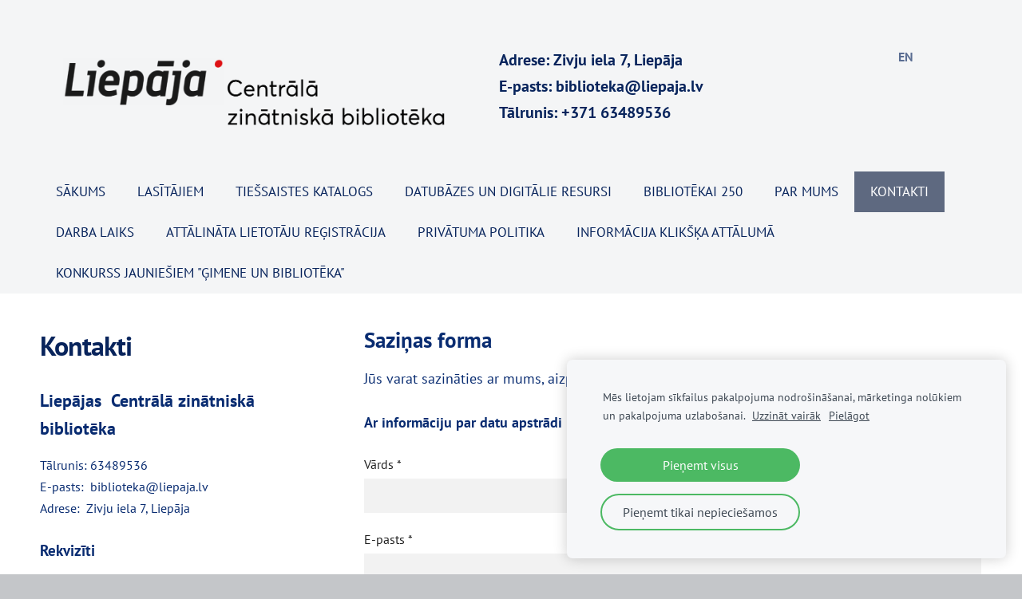

--- FILE ---
content_type: text/html; charset=UTF-8
request_url: http://www.liepajasczb.lv/kontakti/
body_size: 11222
content:
<!doctype html>

<html lang="lv">

    <head>

        <title>Liepājas pilsētas Centrālā zinātniskā bibliotēka - Kontakti</title>


    <link rel="canonical" href="http://www.liepajasczb.lv/kontakti/">




        <meta charset="utf-8" />
        <meta name="viewport" content="width=device-width,initial-scale=1.0,maximum-scale=1.0" />

        <link href='https://dss4hwpyv4qfp.cloudfront.net/designs/_shared/fonts/?family=Lora:400,700,400italic,700italic&subset=latin,latin-ext,cyrillic' rel='stylesheet' type='text/css'>
        <link rel="stylesheet" href="https://dss4hwpyv4qfp.cloudfront.net/designs/_shared/css/layout-shared.css?v=2.574" type="text/css" />
        <link rel="stylesheet" href="https://dss4hwpyv4qfp.cloudfront.net/designs/_shared/css/legacy-v1.css?v=2.574" type="text/css" />
        <link rel="stylesheet" href="https://dss4hwpyv4qfp.cloudfront.net/designs/fusion/css/layout.css?v=2.574" type="text/css" />
        <link rel="stylesheet" href="https://dss4hwpyv4qfp.cloudfront.net/designs/fusion/css/editable.css?v=2.574" type="text/css" />

        <link href="/favicon.png?1" rel="shortcut icon">
<link href="/favicon.png?1" rel="apple-touch-icon">        
            <link rel="stylesheet" href="https://dss4hwpyv4qfp.cloudfront.net/libs/js/fancybox3/jquery.fancybox.min.css?v=2.574" type="text/css" />
                <script src="https://dss4hwpyv4qfp.cloudfront.net/libs/js/jquery/2.2.4/jquery.min.js" ></script>
            <script src="https://dss4hwpyv4qfp.cloudfront.net/libs/js/fancybox3/jquery.fancybox.min.js?v=2.574" defer></script>
            <script src="https://dss4hwpyv4qfp.cloudfront.net/libs/js/bannerplay/jquery.bannerplay.js?v=2.574" defer></script>
            <script src="https://dss4hwpyv4qfp.cloudfront.net/libs/js/responsivevideos/jquery.responsivevideos.js?v=2.574" defer></script>
            <script src="https://dss4hwpyv4qfp.cloudfront.net/designs/_shared/js/bookings.js?v=2.574" defer></script>
            <script src="https://dss4hwpyv4qfp.cloudfront.net/designs/_shared/js/designfx.js?v=2.574" defer></script>
            <script src="https://dss4hwpyv4qfp.cloudfront.net/libs/js/mozlive.js?v=2.574" ></script>
                <link rel="alternate" href="http://www.liepajasczb.lv/jaktualitates/rss/" type="application/rss+xml" title="Liepājas pilsētas Centrālā zinātniskā bibliotēka - Aktualitātes" />
            <link rel="alternate" href="http://www.liepajasczb.lv/par-mums/bibliotekariem/vadlinijas-metodiskie-materiali/rss/" type="application/rss+xml" title="Liepājas pilsētas Centrālā zinātniskā bibliotēka - Noderīgi resursi" />
            <link rel="alternate" href="http://www.liepajasczb.lv/par-mums/bibliotekariem/aktualitates-bibliotekariem/rss/" type="application/rss+xml" title="Liepājas pilsētas Centrālā zinātniskā bibliotēka - Aktualitātes bibliotekāriem" />
            <link rel="alternate" href="http://www.liepajasczb.lv/interreg/blog/rss/" type="application/rss+xml" title="Liepājas pilsētas Centrālā zinātniskā bibliotēka - Aktualitātes" />
        <script>var FRONTEND_CDN = 'https://dss4hwpyv4qfp.cloudfront.net';</script>


    
    
    <!-- Cookie bar -->
    <script src="https://dss4hwpyv4qfp.cloudfront.net/libs/js/cookiebar/cookiebar.js?v=2.574"></script>
    <script>
        $(document).ready(function() {
            try {
                cookieBar({
                theme: "light",
                bannerPolicyLink: "https://site-1924468.mozfiles.com/files/1924468/SIKFAILU_POLITIKA.pdf",
                language: "lv",
                texts: []
            });
            } catch (e) {}
        });
    </script>
        

    <script src="https://dss4hwpyv4qfp.cloudfront.net/m/localize/menu/lv/?v=2.574" defer></script>
<script src="https://dss4hwpyv4qfp.cloudfront.net/m/localize/cart/lv/?v=2.574" defer></script>
<script src="https://dss4hwpyv4qfp.cloudfront.net/libs/js/component/cart.js?v=2.574" defer></script>
<script src="https://dss4hwpyv4qfp.cloudfront.net/libs/js/component/filter.js?v=2.574" defer></script>

            <script>
                var mozPageMozApi = {"language":"lv","page":"kontakti"}
            </script>
            

            <script>
                var mozCatalogUser = {
                    isLoggedIn: 0
                }
            </script>
            


<script>
    function isSmallTouchDevice() {
        return (('ontouchstart' in window) && (window.matchMedia("(max-width: 750px), (max-height: 500px)").matches));
    }
    if (isSmallTouchDevice()) {
        document.documentElement.classList.add('mobile-header');
    }
</script>



                <link href="https://dss4hwpyv4qfp.cloudfront.net/designs/_shared/fonts/?family=PT+Sans:400,italic,700,700italic&v=2.574" rel="stylesheet" />
        <style class="customizer">
                                                                            #top, #submenu li:hover > a, #submenu li.selected > a, #menu ul ul li a:hover, #submenu li a.selected, #submenu li a:hover { background-color :  #f4f5f6  }
                                                                                                                            #toptext .mz_wysiwyg *, #languages li > a { color :  #08245c  }
                                                                                                                            #title .mz_wysiwyg { color :  #5e6980  }
                                                                                                                            #menu > ul > li > a, #submenu li.selected > a, #submenu li a:hover, #menu ul ul li a:hover, #submenu li a.selected, #submenu li a:hover { color :  #08245c  }
                                                                                                                            #menu ul ul li a, #submenu a { color :  #c9cdd6  }
                                                                                                                            #languages li.selected > a, #languages li > a:hover { color :  #08245c  }
                                                                                                                            #menu > ul > li > a:hover, #menu > ul > li.selected > a, #menu ul ul, #submenubox { background-color :  #5e6980  }
                                                                                                                            a, .mz_editable a { color :  #08245c  }
                                                                                                                            a:hover, .mz_editable a:hover { color :  #08245c  }
                                                                                                                            .moze-button, .moze-button-large, .mz_editable .moze-button:not(.btn-alt), .mz_editable .moze-button-large, .mz_editable .moze-button:not(.btn-alt) *, .mz_editable .moze-button-large:not(.btn-alt) *, .moze-form .moze-formbutton { color :  #5e6980  }
                                                                            .moze-button.btn-alt, :not(.bigbar-overlay-buttons) > .moze-button-large.btn-alt, .bigbar-overlay-buttons .moze-button-large:not([class*=btn-]) { background-color :  #5e6980  }
                                                                            .moze-button-large.btn-alt-light { border-color :  #5e6980  }
                                                                                                                            .moze-button:hover, .moze-button-large:hover, .mz_editable .moze-button:hover, .mz_editable .moze-button-large:hover, .mz_editable .moze-button:not(.btn-alt):hover *, .mz_editable .moze-button-large:not(.btn-alt):hover *, .moze-form .moze-formbutton:hover { color :  #5e6980  }
                                                                            .moze-button.btn-alt:hover, :not(.bigbar-overlay-buttons) > .moze-button-large.btn-alt:hover, .bigbar-overlay-buttons .moze-button-large:hover:not([class*=btn-]) { background-color :  #5e6980  }
                                                                            .moze-button-large.btn-alt-light:hover { border-color :  #5e6980  }
                                                                                                                            .bigbar-h1, .bigbar-h2 { background-color :  rgba(244, 245, 246, 0)  }
                                                                                                                            .bigbar-h1 .mz_wysiwyg, .bigbar-h2 .mz_wysiwyg { color :  #08245c  }
                                                                                                                            .mz_editable h1, .mz_editable h1.moze-megatitle, .mz_editable h1 a { color :  #08245c  }
                                                                                                                            .mz_editable h2, .sidebox h2 { color :  #08245c  }
                                                                                                                            .mz_editable h3 { color :  #08245c  }
                                                                                                                            .section-bg-1 { background-color :  #f2e7e7  }
                                                                                                                            .section-bg-2 { background-color :  #c4c6c9  }
                                                                                                                            .section-bg-3 { background-color :  #bac1cf  }
                                                                                                                            body { background-color :  #c4c6c9  }
                                                                                                                            #bottom .mz_wysiwyg { color :  #08245c  }
                                                                                                                            #bottom a, #bottom a:hover { color :  #08245c  }
                                                                            #bottom .mz_social a { fill :  #08245c  }
                                                                                                                                                                                                                                                                                                                                                                                                                                                                        
        @media (forced-colors: active) {
            :root { --color-header :  Canvas  }
            :root { --color-title :  CanvasText  }
            :root { --color-menu-text :  LinkText  }
            :root { --color-menu-text-selected :  CanvasText  }
            :root { --color-menu-accent :  CanvasText  }
            :root { --color-submenu :  Canvas  }
            :root { --color-submenu-text :  LinkText  }
            :root { --color-submenu-text-selected :  CanvasText  }
            :root { --color-submenu-accent :  CanvasText  }
            :root { --color-link :  LinkText  }
            :root { --color-button :  ButtonFace  }
            :root { --color-button-text :  ButtonText  }
            :root { --color-button-hover :  ButtonFace  }
            :root { --color-button-text-hover :  ButtonText  }
            :root { --color-sidemenu-text :  LinkText  }
            :root { --color-sidemenu-text-hover :  CanvasText  }
            :root { --color-h1 :  CanvasText  }
            :root { --color-h2 :  CanvasText  }
            :root { --color-h3 :  CanvasText  }
            :root { --color-text :  CanvasText  }
            :root { --color-text-strong :  CanvasText  }
            :root { --color-price :  CanvasText  }
            :root { --color-text-highlight :  Canvas  }
            :root { --color-text-border :  CanvasText  }
            :root { --color-background :  Canvas  }
            :root { --color-section-bg-1 :  Canvas  }
            :root { --color-section-bg-2 :  Canvas  }
            :root { --color-section-bg-3 :  Canvas  }
            :root { --color-footer :  Canvas  }
            :root { --color-footer-text :  CanvasText  }
            :root { --color-footer-link :  LinkText  }
            :root { --color-footer-link-hover :  CanvasText  }
            :root { --color-text-1 :  CanvasText  }
            :root { --color-text-1-highlight :  Canvas  }
            :root { --color-text-1-button :  ButtonFace  }
            :root { --color-text-1-button-text :  ButtonText  }
        }

    </style>
    <style class="customizer-fonts">
                                                                                                                                                                                                                                                                                                                                                                                                                                                                                                                                    body, .mz_editable {
                                                                                font-family : 'PT Sans', Arial, Helvetica, sans-serif;
                                                                                                            font-weight : 400;
                                                                        }
                                                                                                                            #title .mz_wysiwyg {
                                                                                font-family : 'PT Sans', Arial, Helvetica, sans-serif;
                                                                                                            font-weight : 700;
                                                                                                            font-style : normal;
                                                                        }
                                                                                                                            .mz_editable h1, .mz_editable h1.moze-megatitle {
                                                                                font-family : 'PT Sans', Arial, Helvetica, sans-serif;
                                                                                                            font-weight : 700;
                                                                                                            letter-spacing : -.025em;
                                                                        }
                                                                                                                            .mz_editable h2, .sidebox h2 {
                                                                                font-family : 'PT Sans', Arial, Helvetica, sans-serif;
                                                                                                            font-weight : 400;
                                                                                                            letter-spacing : 0;
                                                                        }
                                                                                                                            .mz_editable h3 {
                                                                                font-family : 'PT Sans', Arial, Helvetica, sans-serif;
                                                                                                            font-weight : 400;
                                                                                                            letter-spacing : 0;
                                                                        }
                                                                                                                            .bigbar-h1 .mz_wysiwyg {
                                                                                font-family : '<b>Open Sans</b>', Arial, Helvetica, sans-serif;
                                                                                                            font-weight : 700;
                                                                                                            letter-spacing : -.015em;
                                                                                                            font-style : normal;
                                                                        }
                                                        @media screen and (max-width: 750px) {                     .bigbar-h1 .mz_wysiwyg {
                                                                                font-family : '<b>Open Sans</b>', Arial, Helvetica, sans-serif;
                                                                                                            font-weight : 700;
                                                                                                            letter-spacing : -.015em;
                                                                                                            font-style : normal;
                                                                        }
                     }                                                                                                         .bigbar-h2 .mz_wysiwyg {
                                                                                font-family : 'PT Sans', Arial, Helvetica, sans-serif;
                                                                                                            font-weight : 400;
                                                                        }
                                                                                                                            .moze-form input, .moze-form select, .moze-form textarea {
                                                                                font-family : 'PT Sans', Arial, Helvetica, sans-serif;
                                                                                                            font-weight : 400;
                                                                        }
                                                                                                                            .moze-button, .moze-button-large, .moze-form .moze-formbutton {
                                                                                font-family : 'PT Sans', Arial, Helvetica, sans-serif;
                                                                                                            font-weight : 400;
                                                                                                            letter-spacing : .05em;
                                                                                                            text-transform : uppercase;
                                                                        }
                                                                                                                            .mz_editable .moze-blockquote {
                                                                                font-family : Georgia, serif;
                                                                                                            font-style : italic;
                                                                        }
                                                                                                                            .mz_editable .moze-code {
                                                                                font-family : 'Courier New', Courier, monospace;
                                                                        }
                                                                                                                            #menu ul li a {
                                                                                font-family : 'PT Sans', Arial, Helvetica, sans-serif;
                                                                                                            font-weight : 400;
                                                                                                                                                                                       }
                                                                                                                            #menu > ul > li > a {
                                                                                font-family : 'PT Sans', Arial, Helvetica, sans-serif;
                                                                                                            font-weight : 400;
                                                                                                            text-transform : uppercase;
                                                                        }
                                                        @media screen and (max-width: 900px) {                     #menu > ul > li > a {
                                                                                font-family : 'PT Sans', Arial, Helvetica, sans-serif;
                                                                                                            font-weight : 400;
                                                                                                            text-transform : uppercase;
                                                                        }
                     }                                                                                                         #languages li > a {
                                                                                font-family : 'Roboto Condensed', Arial, Helvetica, sans-serif;
                                                                                                            font-weight : 400;
                                                                                                            letter-spacing : .05em;
                                                                        }
                                                                                                                            #footmenu a {
                                                                                font-family : 'PT Sans', Arial, Helvetica, sans-serif;
                                                                                                            font-weight : 400;
                                                                                                            text-transform : uppercase;
                                                                        }
                                                                                                                                                                </style>

    

    


        <script src="https://dss4hwpyv4qfp.cloudfront.net/designs/_shared/js/legacy-v1.js?v=2.574"></script>

    </head>

    <body class="header-menu-down    footer-center                                    " lang="lv">

        
        <div id="wrap">

                                    <header id="top">
    <div id="header">
        <a id="skip-link" href="javascript:;" tabindex="1">Pāriet uz galveno saturu</a>
        <div id="header-side">
            <div id="shopicons">
                                                            </div>
            <div id="toolicons">

            </div>
            
                    </div>
        <div id="header-main">
            <div id="title">
                                    <a href="/"><div class="mz_component mz_wysiwyg mz_editable">    <div class="moze-wysiwyg-editor" >
                    <img src="https://site-1924468.mozfiles.com/files/1924468/medium/logo_CZB.png" class="moze-img-left" style="width: 513px;">
            </div>
</div></a>
                            </div>
                            <div id="toptext" >
                    <div  class="mz_component mz_wysiwyg mz_editable">    <div class="moze-wysiwyg-editor" >
                    <div style="display: flex; justify-content: space-between;">
  <!-- First Column: Contact Info -->
  <div style="flex: 1; padding-right: 10px; min-width: 30em">
    <div class="moze-left">
      <b><span class="moze-huge">Adrese: Zivju iela 7, Liepāja</span></b>
    </div>
    <div class="moze-left">
      <b><span class="moze-huge">E-pasts: biblioteka@liepaja.lv</span></b>
    </div>
    <div class="moze-left">
      <b><span class="moze-huge">Tālrunis: +371 63489536</span></b>
    </div>
  </div>

  <!-- Second Column: Translation Link -->
  <div style="lex: 0 0 auto; padding-left: 10px;">
    <div class="moze-right">
      <a href="http://www-liepajasczb-lv.translate.goog/?_x_tr_sch=http&amp;_x_tr_sl=lv&amp;_x_tr_tl=en&amp;_x_tr_hl=en&amp;_x_tr_pto=wapp" style="" target="_blank"><b>EN</b></a>
    </div>
  </div>
</div>
            </div>
</div>
                </div>
                                </div>

        <button id="languages-opener" aria-label="Valodas izvēle" class="mobile-menu-opener clearbutton"><svg xmlns="http://www.w3.org/2000/svg"></svg></button>
        <button id="menu-opener" aria-label="Galvenā izvēlne" class="mobile-menu-opener clearbutton"><svg xmlns="http://www.w3.org/2000/svg"></svg></button>

    </div>
        <div id="menubox">
        <div id="menu-container">
            <div  class="mz_component mz_menu" id="menu">
            <ul role="menu">
                <li role="none"><a href="/"  role="menuitem" >Sākums</a>
                                    </li>
                        <li role="none"><a href="/lasitajiem/"  role="menuitem" aria-haspopup="true">Lasītājiem</a>
                        <ul role="menu">
                <li role="none"><a href="/lasitajiem/maksas-pakalpojumi/"  role="menuitem" >Maksas pakalpojumi</a>
                                    </li>
                        <li role="none"><a href="/lasitajiem/ka-klut-par-lasitaju/"  role="menuitem" >Kā kļūt par lasītāju</a>
                                    </li>
                        <li role="none"><a href="/lasitajiem/bibliotekaras-stundas-nodarbibas-ekskursijas/"  role="menuitem" >Bibliotekārās stundas, nodarbības, ekskursijas</a>
                                    </li>
                        <li role="none"><a href="/lasitajiem/starpbiblioteku-abonements/"  role="menuitem" >Starpbibliotēku abonements</a>
                                    </li>
                        <li role="none"><a href="/lasitajiem/e-pkalpojumi/"  role="menuitem" >E-pakalpojumi</a>
                                    </li>
                        <li role="none"><a href="/lasitajiem/iespieddarbu-rezervesana/"  role="menuitem" >Iespieddarbu rezervēšana</a>
                                    </li>
                        <li role="none"><a href="/lasitajiem/literaturas-izstazu-un-pasakumu-plans/"  role="menuitem" >Literatūras izstāžu un pasākumu plāns</a>
                                    </li>
                        <li role="none"><a href="/lasitajiem/preses-izdevumi/"  role="menuitem" >Preses izdevumi</a>
                                    </li>
                        <li role="none"><a href="/lasitajiem/page/"  role="menuitem" >Autorizācija BIS ALISE publiskā kataloga jaunajā s</a>
                                    </li>
                            </ul></li>
                                    <li role="none"><a href="https://liepaja.biblioteka.lv/AlisePAC " target="_blank" role="menuitem" >TIEŠSAISTES KATALOGS</a>
                                    </li>
                        <li role="none"><a href="/e-resursi/"  role="menuitem" aria-haspopup="true">Datubāzes un digitālie resursi</a>
                        <ul role="menu">
                <li role="none"><a href="/e-resursi/e-gramatas/"  role="menuitem" >E-grāmatu bibliotēka</a>
                                    </li>
                        <li role="none"><a href="/e-resursi/e-kopkatalogs/"  role="menuitem" >Tiešsaistes katalogs</a>
                                    </li>
                        <li role="none"><a href="/e-resursi/e-zurnali/"  role="menuitem" >E-žurnāli</a>
                                    </li>
                        <li role="none"><a href="/e-resursi/novadpetnieciba/"  role="menuitem" aria-haspopup="true">Novadpētniecība</a>
                        <ul role="menu">
                <li role="none"><a href="/e-resursi/novadpetnieciba/liepaja-interneta/"  role="menuitem" >Liepāja internetā</a>
                                    </li>
                        <li role="none"><a href="/e-resursi/novadpetnieciba/vides-objekti-liepaja/"  role="menuitem" >Vides objekti Liepājā</a>
                                    </li>
                        <li role="none"><a href="/e-resursi/novadpetnieciba/nemateriala-kulturas-mantojuma-datubaze/"  role="menuitem" >Nemateriālā kultūras mantojuma datubāze</a>
                                    </li>
                        <li role="none"><a href="/e-resursi/novadpetnieciba/e-resursi/"  role="menuitem" >E-resursi</a>
                                    </li>
                            </ul></li>
                                    <li role="none"><a href="/e-resursi/virtualas-izstades/"  role="menuitem" >Virtuālās izstādes</a>
                                    </li>
                        <li role="none"><a href="/e-resursi/page/"  role="menuitem" >Dzejpanti bērniem un pieaugušajiem &quot;BURTNOTE(I)S&quot;</a>
                                    </li>
                            </ul></li>
                                    <li role="none"><a href="/bibliotekai-250/"  role="menuitem" >BIBLIOTĒKAI 250</a>
                                    </li>
                        <li role="none"><a href="/par-mums/"  role="menuitem" aria-haspopup="true">Par mums</a>
                        <ul role="menu">
                <li role="none"><a href="/par-mums/bibliotekas-vesture/"  role="menuitem" aria-haspopup="true">Bibliotēkas vēsture</a>
                        <ul role="menu">
                <li role="none"><a href="/par-mums/bibliotekas-vesture/seno-gramatu-stasti/"  role="menuitem" >Seno grāmatu stāsti</a>
                                    </li>
                            </ul></li>
                                    <li role="none"><a href="/par-mums/struktura/"  role="menuitem" aria-haspopup="true">Struktūra</a>
                        <ul role="menu">
                <li role="none"><a href="/par-mums/struktura/lasitaju-apkalposanas-nodalas/"  role="menuitem" >Lasītāju apkalpošanas nodaļas</a>
                                    </li>
                        <li role="none"><a href="/par-mums/struktura/regionalais-macibu-centrs/"  role="menuitem" >Reģionālais mācību centrs</a>
                                    </li>
                            </ul></li>
                                    <li role="none"><a href="/par-mums/page-1/"  role="menuitem" aria-haspopup="true">Filiālbibliotēkas</a>
                        <ul role="menu">
                <li role="none"><a href="/par-mums/page-1/valtera-biblioteka/"  role="menuitem" >Valtera bibliotēka</a>
                                    </li>
                        <li role="none"><a href="/par-mums/page-1/biblioteka-libris/"  role="menuitem" >Bibliotēka &quot;Libris&quot;</a>
                                    </li>
                        <li role="none"><a href="/par-mums/page-1/bernu-biblioteka-vecliepajas-rukis/"  role="menuitem" >Bērnu bibliotēka &quot;Vecliepājas rūķis&quot;</a>
                                    </li>
                        <li role="none"><a href="/par-mums/page-1/biblioteka-varaviksne/"  role="menuitem" >Bibliotēka &quot;Varavīksne&quot;</a>
                                    </li>
                        <li role="none"><a href="/par-mums/page-1/zalas-birzs-biblioteka/"  role="menuitem" >Zaļās birzs bibliotēka</a>
                                    </li>
                        <li role="none"><a href="/par-mums/page-1/dienvidrietumu-biblioteka/"  role="menuitem" >Dienvidrietumu bibliotēka</a>
                                    </li>
                            </ul></li>
                                    <li role="none"><a href="/par-mums/dienvidkurzemes-novada-biblioteka-un-filiales/"  role="menuitem" aria-haspopup="true">Dienvidkurzemes novada bibliotēka un filiāles</a>
                        <ul role="menu">
                <li role="none"><a href="/par-mums/dienvidkurzemes-novada-biblioteka-un-filiales/aizputes-pilsetas-biblioteka-un-pagasti/"  role="menuitem" >Aizputes pilsētas un pagasti</a>
                                    </li>
                        <li role="none"><a href="/par-mums/dienvidkurzemes-novada-biblioteka-un-filiales/durbes-pilseta-un-pagasti/"  role="menuitem" >Durbes pilsēta un pagasti</a>
                                    </li>
                        <li role="none"><a href="/par-mums/dienvidkurzemes-novada-biblioteka-un-filiales/grobinas-pilseta-un-pagasti/"  role="menuitem" >Grobiņas pilsēta un pagasti</a>
                                    </li>
                        <li role="none"><a href="/par-mums/dienvidkurzemes-novada-biblioteka-un-filiales/nicas-un-otanku-pagasti/"  role="menuitem" >Nīcas un Otaņķu pagasti</a>
                                    </li>
                        <li role="none"><a href="/par-mums/dienvidkurzemes-novada-biblioteka-un-filiales/pavilostas-pilseta-un-pagasti/"  role="menuitem" >Pāvilostas pilsēta un pagasti</a>
                                    </li>
                        <li role="none"><a href="/par-mums/dienvidkurzemes-novada-biblioteka-un-filiales/priekules-pilseta-un-pagasti/"  role="menuitem" >Priekules pilsēta un pagasti</a>
                                    </li>
                        <li role="none"><a href="/par-mums/dienvidkurzemes-novada-biblioteka-un-filiales/rucavas-un-dunikas-pagasti/"  role="menuitem" >Rucavas un Dunikas pagasti</a>
                                    </li>
                        <li role="none"><a href="/par-mums/dienvidkurzemes-novada-biblioteka-un-filiales/vainodes-un-embutes-pagasti/"  role="menuitem" >Vaiņodes un Embūtes pagasti</a>
                                    </li>
                            </ul></li>
                                    <li role="none"><a href="/par-mums/voldemara-caunes-balva/"  role="menuitem" >Voldemāra Caunes balva</a>
                                    </li>
                        <li role="none"><a href="/par-mums/statistika/"  role="menuitem" >Statistika</a>
                                    </li>
                        <li role="none"><a href="/par-mums/videonoverosana/"  role="menuitem" >Videonovērošana</a>
                                    </li>
                        <li role="none"><a href="/par-mums/page/"  role="menuitem" >Sociālo mediju lietošanas politika</a>
                                    </li>
                        <li role="none"><a href="/par-mums/bibliotekariem/"  role="menuitem" aria-haspopup="true">Bibliotekāriem</a>
                        <ul role="menu">
                <li role="none"><a href="/par-mums/bibliotekariem/dokumenti/"  role="menuitem" >Vadlīnijas, metodiski materiāli</a>
                                    </li>
                        <li role="none"><a href="/par-mums/bibliotekariem/vadlinijas-metodiskie-materiali/"  role="menuitem" >Noderīgi resursi</a>
                                    </li>
                        <li role="none"><a href="/par-mums/bibliotekariem/aktualitates-bibliotekariem/"  role="menuitem" >Aktualitātes bibliotekāriem</a>
                                    </li>
                            </ul></li>
                                    <li role="none"><a href="/par-mums/dokumenti/"  role="menuitem" >Dokumenti</a>
                                    </li>
                            </ul></li>
                                    <li class="selected" role="none"><a href="/kontakti/"  role="menuitem"  aria-current="true">Kontakti</a>
                                    </li>
                        <li role="none"><a href="/darba-laiks/"  role="menuitem" >Darba laiks</a>
                                    </li>
                        <li role="none"><a href="/form/"  role="menuitem" >Attālināta lietotāju reģistrācija</a>
                                    </li>
                        <li role="none"><a href="/privatuma-politika/"  role="menuitem" >Privātuma politika</a>
                                    </li>
                        <li role="none"><a href="/informacija-kliska-attaluma/"  role="menuitem" >Informācija klikšķa attālumā</a>
                                    </li>
                        <li role="none"><a href="/page/"  role="menuitem" >KONKURSS JAUNIEŠIEM &quot;ĢIMENE UN BIBLIOTĒKA&quot;</a>
                                </li></ul>
            
</div>
        </div>
    </div>
    </header>
                
                        

    
                <script>

function webformFrontendFx(settings)
{
    let defaults = {
        baseURL     : '/',
        component   : null,
        componentID : 0,
        webform     : null
    };

    this.settings = $.extend(true, {}, defaults, settings);

    this.serviceComboBox = null;
    this.calendarComboBox = null;

    this.widgetExists = false;
    this.widgetInitData = null;
    this.widgetStateData = null;

    this.bookingRequest = {
        service   : null,
        serviceID : null,
        dateFrom  : null,
        dateTo    : null,
        timeFrom  : null,
        timeTo    : null,
        formatted : null
    };

    this.init();
    this.initBooking();
}

webformFrontendFx.prototype.init = function()
{
    this.settings.webform
        .off('submit')
        .on('submit', () => this.submitForm());
}

webformFrontendFx.prototype.initBooking = function()
{
    this.serviceComboBox = this.settings.webform.find('select[id^="moze-webform-bookings-service-"]');
    this.calendarComboBox = this.settings.webform.find('select[id^="moze-webform-bookings-time-"]');

    if (this.serviceComboBox.length == 0 || this.calendarComboBox.length == 0) {
        this.serviceComboBox = null;
        this.calendarComboBox = null;
        return;
    }

    this.widgetExists = true;

    // Service combo box

    this.serviceComboBox
        .off('change')
        .on('change', (event) => {

            new mozLive3({
                source: {
                    id   : this.settings.componentID,
                    name : this.settings.component.attr('data-name')
                },
                action: 'webform-booking-init',
                parameters: {
                    service: event.currentTarget.value
                },
                response: {
                    callback: [
                        (response) => {
                            this.widgetInitData = null;
                            if (response.error) {
                                console.warn(response.errorMessage);
                                return;
                            }
                            this.widgetInitData = response.data;
                        }
                    ]
                }
            });
        })
        .trigger('change');

    // Calendar combo box

    this.calendarComboBox
        .off('mousedown keydown')
        .on('mousedown keydown', (event) => {
            if ((event.type == 'mousedown') ||
                (event.type == 'keydown' && (event.key === ' ' || event.key === 'Enter'))) {
                event.preventDefault();
                this.initBookingWidget();
            }
        });
}

webformFrontendFx.prototype.initBookingWidget = function()
{
    if (!this.widgetExists || !this.widgetInitData) {
        return;
    }

    let widgetOptions = {

        type: this.widgetInitData.type,

        minDaysRange: this.widgetInitData.minDaysRange,
        maxDaysRange: this.widgetInitData.maxDaysRange,

        mozLive3Parameters: {
            componentID: this.settings.componentID,
            componentName: this.settings.component.attr('data-name'),
            serviceID: this.serviceComboBox.val(),
            onWidgetInitializedAction: 'webform-booking-date-from',
            onDateFromSelectedAction: 'webform-booking-time-from',
            onTimeFromSelectedActions: 'webform-booking-date-to',
            onDateToSelectedAction: 'webform-booking-time-to',
        },

        onSubmit: (widget, result) => {

            this.widgetStateData = widget.saveState();

            let deferred = $.Deferred();
            deferred.resolve(true);

            // Fills the booking request data.

            let selectedServiceID = this.serviceComboBox.val(),
                selectedService   = this.serviceComboBox.find('option[value="' + selectedServiceID + '"]').text();

            this.bookingRequest = result;

            this.bookingRequest.serviceID = selectedServiceID;
            this.bookingRequest.service = selectedService;

            let option = $('<option>')
                .html(this.bookingRequest.formatted);

            this.calendarComboBox.find('option').remove();

            // Creates a request to draft a booking event.

            new mozLive3({
                source: {
                    id   : this.settings.componentID,
                    name : this.settings.component.attr('data-name')
                },
                action: 'webform-booking-draft',
                parameters: {
                    token: this.widgetInitData.draftToken,
                    booking: this.bookingRequest
                },
                response: {
                    callback: [
                        (response) => {

                            if (response.error) {
                                console.warn(response.errorMessage);
                                return;
                            }

                            if (response.data.success != true) {
                                alert('Booking not available anymore!');
                                return;
                            }

                            this.calendarComboBox.append(option);
                            this.calendarComboBox[0].selectedIndex = 0;
                        }
                    ]
                }
            });

            return deferred.promise();
        }
    };

    let widget = new BookingWidget(widgetOptions);
    widget.show(this.widgetStateData);
}

webformFrontendFx.prototype.getFormData = function()
{
    let result = {};

    this.settings.webform.find('[name^="moze-webform-ctrl-"]').each((index, ctrl) => {

        let name  = $(ctrl).attr('name');
        let value = '';

        if ($(ctrl).attr('type') == 'checkbox') {
            value = $(ctrl).is(':checked') ? 1 : 0;
        }
        else {
            value = $.trim($(ctrl).val());
        }

        result[name] = value;
    });

    if (this.widgetExists) {
        result.booking = this.bookingRequest;
    }

    return result;
}

webformFrontendFx.prototype.validateForm = function()
{
    let result = true;

    let requiredCtrls = this.settings.webform.find('[data-required]');
    requiredCtrls.removeClass('moze-formerror').removeAttr('aria-invalid');

    requiredCtrls.each((index, ctrl) => {

        let subResult = true;
        let validator = $(ctrl).data('required');

        switch (validator) {
            case 'textbox':
                subResult = $(ctrl).val() !== '';
                break;
            case 'multiline':
                subResult = $(ctrl).val() !== '';
                break;
            case 'checkbox':
                subResult = $(ctrl).is(':checked');
                break;
            case 'combobox':
                subResult = $(ctrl).find(':selected').attr('disabled') != 'disabled';
                break;
            case 'email':
                subResult = $.trim($(ctrl).val()).match(/^[_a-z0-9-]+(.[_a-z0-9-]+)*@[a-z0-9-]+(.[a-z0-9-]+)*(.[a-z]{2,4})$/i) !== null;
                break;
        }

        if (subResult === false) {
            $(ctrl).addClass('moze-formerror').attr('aria-invalid', true);
        }

        result = result & subResult;
    });

    if (this.widgetExists) {

        let hasBookingRequest =
            this.bookingRequest !== null &&
            this.bookingRequest.serviceID !== null;

        this.calendarComboBox
            .toggleClass('moze-formerror', !hasBookingRequest)
            .attr('aria-invalid', !hasBookingRequest);

        result = result & hasBookingRequest;
    }

    return result;
}

webformFrontendFx.prototype.submitForm = function()
{
    if (!this.validateForm()) {
        alert(this.settings.webform.data('failuremsg'));
        let firstErrorTag = this.settings.webform.find('.moze-formerror').first();
        if (firstErrorTag.length) {
            firstErrorTag.focus();
        }
        return false;
    }

    const submitFormWithMozLive = (bookingEventRecID) => {
        mozLive({
            src        : { id: this.settings.componentID },
            dest       : null,
            action     : 'webform-submit',
            task       : 'redirect',
            parameters : {
                data   : this.getFormData(),
                href   : this.settings.baseURL + 'params/submitted/' + this.settings.componentID + '/',
                event  : bookingEventRecID
            },
            errors     : {
                maintenance : 'Šobrīd nav iespējams apstrādāt Tavu pieprasījumu sakarā ar plānotiem uzlabošanas darbiem. Lūdzu, mēģiniet vēlāk.'
            }
        });
    };

    if (this.widgetExists) {

        // The webform contains booking fields.
        // We need to commit the draft booking first.

        new mozLive3({
            source: {
                id   : this.settings.componentID,
                name : this.settings.component.attr('data-name')
            },
            action: 'webform-booking-commit',
            parameters: {
                component: this.settings.componentID,
                token: this.widgetInitData.draftToken,
                booking: this.bookingRequest
            },
            response: {
                callback: [
                    (response) => {
                        if (response.error) {
                            console.warn(response.errorMessage);
                            return;
                        }
                        if (response.data.success != true) {
                            alert('Booking not available anymore!');
                            return;
                        }
                        submitFormWithMozLive(response.data.eventRecID);
                    }
                ]
            }
        });
    }
    else {

        // No booking fields in the webform.

        submitFormWithMozLive(null);
    }

    return false;
}

$(document).ready(() => {
    $('div.mz_component.mz_form form.moze-form').each((index, form) => {
        new webformFrontendFx({
            baseURL     : '/kontakti/',
            component   : $(form).closest('div.mz_form'),
            componentID : $(form).closest('div.mz_form').data('cid'),
            webform     : $(form)
        });
    });
});

</script>    
    <main class="mz_component mz_grid" data-cid="68324082" data-pid="9449096">


    
                                                                <div class="section section-customizable section-bg-none section-text-color-none section-height-s section-width-l"
     data-row-id="8582894"
     data-row-slice="form"
     data-row-slice-variant="form-right-wide">

    <!-- slice-form -->

    <div class="container">

        
        <div class="gridrow">

                            <div class="column-4-12">
                    <div  class="mz_component mz_wysiwyg mz_editable">    <div class="moze-wysiwyg-editor" >
                    <h1><span class="moze-small">Kontakti</span></h1><p></p>
<h2><b style=""><span class="moze-tiny"><span style="color: #092c71">Liepājas&nbsp; Centrālā zinātniskā bibliotēka</span></span></b></h2><span style="color: #092c71">Tālrunis: 63489536<br>E-pasts: &nbsp;<span style="outline: 0px;">biblioteka@liepaja.lv</span>&nbsp;&nbsp;<br>Adrese:&nbsp; Zivju iela 7, Liepāja<br></span><p></p><p style="outline: 0px;"> </p>

<p></p><h3><span style="color: #092c71"><b><span class="moze-small">Rekvizīti</span></b><br></span></h3><p><span style="color: #092c71">Liepājas Kultūras pārvalde<br>Reģ. Nr. 90002008987<br>Juridiskā adrese: Rožu iela 6, Liepāja<br></span></p><h3><b><span class="moze-small"><span style="color: #092c71">Struktūrvienība</span></span></b></h3><span style="color: #092c71">Liepājas&nbsp; Centrālā zinātniskā bibliotēka<br>Zivju iela 7, LV-3401, Liepāja<br>SEB banka<br>Kods: UNLALV2X<br></span><div class="moze-justify"><span style="background-color: var(--color-background, #FFFFFF);"><span style="color: #092c71">Konts: LV07UNLA0021303201110</span></span></div><p></p><div class="moze-justify"><span style="color: #092c71"><br></span></div><p><span style="color: #092c71"><b style="font-size: 1.1em; text-align: justify; background-color: var(--color-background, #FFFFFF);">Personas datu aizsardzības speciālista kontaktinformācija:&nbsp;</b><br></span></p><div class="moze-justify"><span style="color: #092c71">Tālrunis:&nbsp; 63422331</span></div><span style="color: #092c71"><span style="float: none;"><div class="moze-justify"><span style="background-color: var(--color-background, #FFFFFF);">Adrese: Rožu iela 6, Liepāja</span></div></span><span style="float: none;"><div class="moze-justify"><span style="background-color: var(--color-background, #FFFFFF);">Elektroniskā pasta adrese: das@liepaja.lv</span></div></span></span><p></p>
            </div>
</div>
                </div>
            
            <div class="column-8-12">
                <div id="editable">
                    <div  class="mz_component mz_wysiwyg mz_editable">    <div class="moze-wysiwyg-editor" >
                    <h2><b><span style="color: #092c71">Saziņas forma</span></b></h2><p><span class="moze-large"><span style="color: #092c71">Jūs varat sazināties ar mums, aizpildot šo saziņas formu.&nbsp;</span></span></p><p></p><p><b><span style="color: #092c71"><span class="moze-large">Ar informāciju par datu apstrādi&nbsp; varat iepazīties </span><i style=""><a href="https://site-1924468.mozfiles.com/files/1924468/Personas_datu_apstrade_sazinas_forma.pdf" style=""><span class="moze-large">šeit</span></a><span class="moze-large">.</span></i></span></b></p>
            </div>
</div>
                    <div  class="mz_component mz_editable mz_form" data-cid="68324083">            <form action="javascript:;" class="moze-form" method="post" data-failuremsg = "Forma ir aizpildīta nepilnīgi vai nepareizi.">

            
                                                                        
                                    <label for="moze-webform-ctrl-4222215">Vārds <span title="Obligāts">*</span></label><br />
                    <input id="moze-webform-ctrl-4222215" name="moze-webform-ctrl-4222215" type="text" data-required="textbox" required />
                
                
                
                
                
                
                <br />

            
                                                                        
                
                
                
                
                                    <label for="moze-webform-ctrl-4222216">E-pasts <span title="Obligāts">*</span></label><br />
                    <input id="moze-webform-ctrl-4222216" name="moze-webform-ctrl-4222216" type="email" autocomplete="email" data-required="email" required />
                
                
                <br />

            
                                                                        
                
                                    <label for="moze-webform-ctrl-4222217">Ziņojums <span title="Obligāts">*</span></label><br />
                    <textarea id="moze-webform-ctrl-4222217" name="moze-webform-ctrl-4222217" data-required="multiline" required ></textarea>
                
                
                
                
                
                <br />

            
            <input class="mz_notforhumans" name="moze-webform-ctrl-slazds" tabindex="-1" type="search" autocomplete="off" />
            <input class="moze-formbutton" type="submit" value="Nosūtīt" />

        </form>
    
</div>
                </div>
            </div>

            
        </div>

    </div>

</div>                                                                        <div class="section section-customizable section-bg-1 section-text-color-none section-height-s section-width-l"
     data-row-id="8752701"
     data-row-slice="text"
     data-row-slice-variant="text-1x1">

    <!-- slice-text -->

    <div class="container">

        <!-- Header -->

                    <div class="gridrow section-header" >
                <div class="column-12-12">
                    <div  class="mz_component mz_wysiwyg mz_editable">    <div class="moze-wysiwyg-editor" >
                    <h1 class="moze-center">
</h1><h2 style="overflow-wrap: break-word; outline: 0px; zoom: 1;" class="moze-center"><span style="outline: 0px;"><b>KONTAKTINFORMĀCIJA</b></span></h2>
            </div>
</div>
                </div>
            </div>
        
        <!-- Content -->

                                                        <div class="gridrow section-content" >
                                                                                    <div class="column-4-12" >
                                    <div  class="mz_component mz_wysiwyg mz_editable">    <div class="moze-wysiwyg-editor" >
                    <h3><b><u style=""><span class="moze-small"><span style="color: #092c71">LIEPĀJAS CENTRĀLĀ ZINĀTNISKĀ BIBLIOTĒKA</span></span></u></b></h3><h3><b><span style="color: rgb(9, 44, 113);" class="moze-tiny">LIETOTĀJU APKALPOŠANAS NODAĻAS</span></b></h3><span style="color: #092c71"><b>ABONEMENTS</b><br>


Vadītāja <i>Skaidrīte
SMILKTS</i><br>Tālrunis: 63422651<br>Adrese: Zivju iela 7<br>
e-pasts: <a href="mailto:abonements@liepaja.lv" style="">abonements@liepaja.lv</a></span><p><span style="color: #092c71"><br></span></p><div class="innerin txt" style="outline: 0px; min-height: 30px;"><span style="outline: 0px;"><span style="outline: 0px;"><b><span style="color: #092c71">LASĪTAVA</span></b></span></span></div><p><span style="color: #092c71"><span style="outline: 0px;">Vadītāja&nbsp;<span style="outline-color: initial; outline-style: initial;"><i>Iveta ĻESINA</i></span><br></span><span style="outline: 0px;">Tālrunis: 63489532<br></span><span style="outline: 0px;">Adrese: Zivju iela 7<br></span><span style="outline: 0px;">e-pasts: iveta.lesina@liepaja.lv;&nbsp;<a href="mailto:zinlasitava@liepajasczb.lv" style="outline: none;">lasitava@liepaja.lv</a></span></span></p><span style="outline: 0px;"><span style="outline: 0px;"><b><span style="color: #092c71">RETO GRĀMATU KRĀJUMA NODAĻA</span></b><br></span></span><span style="color: rgb(9, 44, 113); outline: 0px;">Vadītāja <span style="outline-color: initial; outline-style: initial;"><i>Elīna Jurberga</i><br></span></span><span style="color: rgb(9, 44, 113); outline: 0px;">Tālrunis:&nbsp;
<span style="text-align: justify; font-weight: 400; font-style: normal">634 89536</span>

<br></span><span style="color: rgb(9, 44, 113); outline: 0px;">Adrese: Zivju iela 7<br></span><span style="color: rgb(9, 44, 113); outline: 0px;">e-pasts: elina.jurberga@liepaja.lv</span><div id="_mcePaste" style="outline: 0px; position: absolute; left: -10000px; top: 272.727px; overflow: hidden;"><span style="color: #092c71">E-lasītava. </span></div><div id="_mcePaste" style="outline: 0px; position: absolute; left: -10000px; top: 272.727px; overflow: hidden;"><span style="color: #092c71">Tālrunis: 63489531</span></div><div id="_mcePaste" style="outline: 0px; position: absolute; left: -10000px; top: 272.727px; overflow: hidden;"><span style="color: #092c71">Adrese: Zivju iela 7</span></div><div id="_mcePaste" style="outline: 0px; position: absolute; left: -10000px; top: 272.727px; overflow: hidden;"><span style="color: #092c71">e-pasts:e-lasitava@liepaja.lv</span></div><p style="outline: 0px;"> </p><p style="outline: 0px;"></p><span style="outline: 0px;"><b><span style="color: #092c71">E-LASĪTAVA</span></b></span><p><span style="color: #092c71">Adrese: Zivju iela 7<br><span style="outline: 0px;">e-pasts:&nbsp;</span><a href="mailto:e-lasitava@liepaja.lv" style="outline: none;"><span style="outline: 0px;"><span style="outline: 0px;">e-lasitava</span></span></a><a href="mailto:e-lasitava@liepaja.lv" style="outline: none;"><span style="outline: 0px;"><span style="outline: 0px;">@liepaja.lv</span></span></a></span></p><p><span style="color: #092c71"><span style="outline: 0px;"><b>BIBLIOGRĀFIJAS UN UZZIŅU NODAĻA</b><br></span><span style="outline: 0px;">
<span style="text-align: start; font-weight: 400; font-style: normal;">Vadītāja </span><span style="text-align: start; font-weight: 400;"><i>Ineta </i></span><span style="text-align: start; font-weight: 400;"><i>SŪNIŅA</i><br></span><span style="text-align: start; font-weight: 400; font-style: normal;">Tālrunis: 63489533<br></span><span style="text-align: start; font-weight: 400; font-style: normal;">Adrese: Zivju iela 7<br></span><span style="text-align: start; font-weight: 400; font-style: normal;">e-pasts: ineta.sunina@liepaja.lv</span></span></span></p><p>
</p><p></p><p><span style="color: #092c71"><span style="outline: 0px;"><b><br></b></span></span></p><p><span style="color: #092c71"><span style="outline: 0px;"><b>KOMPLEKTĒŠANAS
UN APSTRĀDES NODAĻA</b><br></span><span style="outline: 0px;"><span style=" float: none;">Vadītāja </span><span style=" float: none;"><i>Laima BUTRAMJEVA</i><br></span></span><span style="outline: 0px;">
Tālrunis: 63489534<br></span><span style="outline: 0px;">
Adrese: Zivju iela 7<br></span><span style="outline: 0px;">
e-pasts: <a href="mailto:laima.butramjeva@liepaja.lv">laima.butramjeva@liepaja.lv</a></span></span></p><p></p><p style="outline: 0px;"><span style="outline: 0px;"><span style="color: #092c71">


</span></span></p><span style="color: #092c71"><b>DATORTĪKLA
ADMINISTRATORS&nbsp;</b><br><span style="outline-color: initial; outline-style: initial;"><i>Deivids GOLUBS</i><br></span>Tālrunis: 63489535<br>Adrese: Zivju iela 7<br>
e-pasts: <a href="mailto:deivs@liepajasczb.lv" style="">deivids.golubs@liepaja.lv</a></span><p></p>
            </div>
</div>
                                </div>
                                                                                                                <div class="column-4-12" >
                                    <div  class="mz_component mz_wysiwyg mz_editable">    <div class="moze-wysiwyg-editor" >
                    <h2></h2>
<h3 style="outline: 0px;" class="moze-left"><b style="outline: 0px;"><span style="outline: 0px;"><span style="outline: 0px;"><u><span class="moze-small"><span style="color: #092c71">FILIĀLBIBLIOTĒKAS</span></span></u></span></span></b></h3><p style="outline: 0px;" class="moze-left"></p><span style="outline: 0px;"><b><span style="color: #092c71">ZAĻĀS BIRZS BIBLIOTĒKA</span></b></span><p><span style="color: #092c71">
Vadītāja&nbsp;<span style=" float: none;"><i>Vaira BURDAJA</i></span>

<br>Tālrunis: 634 07180<br>
Adrese: Talsu iela 39<br>
e-pasts: <a href="mailto:zalasbirzs@liepajasczb.lv" style="">zalasbirzsbiblioteka@liepaja.lv</a><br>









</span></p><p></p>





<span style="color: #092c71"><span style="outline: 0px;"><span style="outline: 0px;"><b>VALTERA BIBLIOTĒKA</b><br></span></span>Vadītāja <i>Ērika KORĀTE</i><br>
Tālrunis: 634 88014<br>
Adrese: Krūmu iela 29<br>
e-pasts: <a href="mailto:valtera@liepajasczb.lv">valterabiblioteka@liepaja.lv</a></span><p><span style="color: #092c71"><a href="mailto:valtera@liepajasczb.lv"><br></a><span style="outline: 0px;"><span style="outline: 0px;"><b>BIBLIOTĒKA "LIBRIS"</b></span></span></span></p><p><span style="color: #092c71">
Vadītāja&nbsp;<span style=" outline-color: initial; outline-style: initial;"><i>Daina SKUJIŅA</i></span>

<br><span style="outline: 0px;">Tālrunis: 634 07043</span><br><span style="outline: 0px;">Adrese: M.Ķempes iela 11</span><br><span style="outline: 0px;">e-pasts: </span><span style="outline: 0px;"><a href="mailto:bibliotekalibris@liepaja.lv" style="outline: none;">bibliotekalibris@liepaja.lv</a></span></span></p><p><span style="color: #092c71"><span style="outline: 0px;"><span style="outline: 0px;"><b>BĒRNU BIBLIOTĒKA "VECLIEPĀJAS RŪĶIS"</b><br></span></span>Vadītāja <span style="outline-color: initial; outline-style: initial;"><i>Inga JURGEVIČA</i><br></span><span style="outline: 0px;">Tālrunis: 634 22049<br></span><span style="outline: 0px;">Adrese: Malkas iela 4<br></span><span style="outline: 0px;">e-pasts: </span><span style="outline: 0px;"><a href="mailto:vecliepajasrukis@liepaja.lv" style="outline: none;">vecliepajasrukis@liepaja.lv</a></span></span></p><p><span style="color: #092c71"><span style="outline: 0px;"><b>BIBLIOTĒKA "VARAVĪKSNE"</b><br></span>Vadītāja&nbsp;<span style="outline-color: initial; outline-style: initial;"><i>Unita NAGLA</i></span><br>Tālrunis: 634 22214, 634 22256<br>Adrese: Brīvības iela 39 (Liepājas Olimpiskais centrs, 3., 4.stāvs)<br>e-pasts: <span style="outline: 0px;"><a href="mailto:bibliotekavaraviksne@liepaja.lv" style="outline: none;">bibliotekavaraviksne@liepaja.lv</a></span>&nbsp; &nbsp; &nbsp;</span></p><p><span style="color: #092c71"><b style="">DIENVIDRIETUMU BIBLIOTĒKA</b><br>Vadītāja<i style=""> </i><span style="outline-color: initial; outline-style: initial;"><i>Ilze KĀRKLIŅA</i><br></span>Tālrunis: 634 34396<br>Adrese: Ganību iela 197/205, LV-3416&nbsp;<br>e-pasts: <span style="outline: 0px;"><a href="mailto:bibliotekavaraviksne@liepaja.lv" style="outline: none;">dienvidrietumubiblioteka@liepaja.lv</a></span>&nbsp;&nbsp;</span></p><p>
</p><p></p>
            </div>
</div>
                                </div>
                                                                                                                <div class="column-4-12" >
                                    <div  class="mz_component mz_wysiwyg mz_editable">    <div class="moze-wysiwyg-editor" >
                    <h2>
</h2><h3 style=" outline: 0px;"><span style="color: #092c71"><b style="font-size: 1.3rem; letter-spacing: 0px; outline: 0px;"><span style="outline: 0px;"><span style="outline: 0px;"><u><span class="moze-small">ADMINISTRĀCIJA</span></u></span></span></b><br></span></h3>

<p></p><span style="color: #092c71"><span style="outline: 0px;">Direktore <span style="outline-color: initial; outline-style: initial;"><i>Ilga ERBA</i> </span>&nbsp; &nbsp; &nbsp; &nbsp; &nbsp; &nbsp; &nbsp; &nbsp; &nbsp; &nbsp; &nbsp; &nbsp; &nbsp; &nbsp; &nbsp; &nbsp; &nbsp; &nbsp; &nbsp; &nbsp; &nbsp; &nbsp; &nbsp; &nbsp; &nbsp; </span><span style="outline: 0px;">Tālrunis: 63424570<br></span><span style="outline: 0px;">Adrese: Zivju iela 7<br></span><span style="outline: 0px;">e-pasts: <a href="mailto:ilgae@liepajasczb.lv" style="outline: none;">ilga.erba@liepaja.lv</a>; <a href="mailto:biblioteka@liepaja.lv" style="outline: none;">biblioteka@liepaja.lv</a>&nbsp;</span></span><p><span style="color: #092c71"><span style="outline: 0px;">&nbsp;&nbsp;&nbsp;<span class="moze-tiny">&nbsp; &nbsp;</span></span></span></p><p><span style="color: #092c71"><span style="outline: 0px;">Direktora vietniece attīstības jautājumos<br></span><i>Silva VUCENA</i><br>Tālrunis: 63489535<br><span style="outline: 0px;"><span style="outline: 0px;">Adrese: Zivju iela 7<br></span></span><span style="outline: 0px;"><span style="outline: 0px;">e-pasts: silva.vucena@liepaja.lv</span></span></span></p><p></p><span style="color: #092c71"><span style="outline: 0px;">Lasītāju apkalpošanas departamenta vadītāja<br></span><span style="outline: 0px;"><span style="outline-color: initial; outline-style: initial;"><i>Zigrīda KNOSTENBERGA</i><br></span></span><span style="outline: 0px;">Tālrunis: 63489537<br></span><span style="outline: 0px;">Adrese: Zivju iela 7<br></span><span style="outline: 0px;">e-pasts: <a href="mailto:zigridak@liepajasczb.lv" style="outline: none;">zigrida.knostenberga@liepaja.lv</a></span></span><p></p><p><span style="color: #092c71"><span style="outline: 0px;">Reģionālā mācību centra vadītāja <span style="outline-color: initial; outline-style: initial;"><i>Gita ŠVARCE</i></span><br></span><span style="outline: 0px;">Tālrunis: 63422050<br></span><span style="outline: 0px;">Adrese: Malkas iela 4<br></span><span style="outline: 0px;">e-pasts: <a href="mailto:gita.svarce@inbox.lv" style="outline: none;">gita.svarce@liepaja.lv</a></span></span></p><p><span style="color: #092c71"><span style="outline: 0px;">Metodiķe <span style="outline-color: initial; outline-style: initial;"><i>Anita ZŪNA</i></span><br></span><span style="outline: 0px;">Tālrunis: 63424210<br></span><span style="outline: 0px;">Adrese: Malkas iela 4<br></span><span style="outline: 0px;">e-pasts: <a href="mailto:anitaz@liepajasczb.lv" style="outline: none;">anita.zuna@liepaja.lv</a></span></span></p><p><span style="color: #092c71">Bibliotēku dienesta vadītāja&nbsp;<i>&nbsp;Kristīne FRICKOPA</i><br>Tālrunis: 63489535<br>Adrese: Zivju iela 7<br>e-pasts: <a href="mailto:kristines@liepajasczb.lv" target="_blank" style="">kristine.frickopa@liepaja.lv</a></span></p><p></p><span style="outline: 0px;"><span style="color: #092c71">IT resursu attīstības departaments&nbsp;</span></span><p><span style="color: #092c71"><span style="outline: 0px;">Tālrunis: 63489535<br></span><span style="outline: 0px;">Adrese: Zivju iela 7<br><br></span></span></p><p></p>
            </div>
</div>
                                </div>
                                                                                                                            </div>
                                                                                                                        
        <!-- Footer -->

        
    </div>
</div>            
    
    </main>

    
    



        </div>

        <div class="ico-simple">
                <footer id="bottom" class="mz_footer">
        
        <div id="footer">
            <div id="foottext">
                <div  class="mz_component mz_wysiwyg mz_editable">    <div class="moze-wysiwyg-editor" >
            </div>
</div>
            </div>
            <div id="social" >
                <div  class="mz_component mz_social">
        <a class="facebook icon-facebook" title="Facebook" href="https://www.facebook.com/liepajasczb.lv" target="_blank"></a>                    <a class="instagram icon-instagram" title="Instagram" href="https://www.instagram.com/liepajasczb/" target="_blank"></a>    
</div>
            </div>
        </div>
    </footer>

        </div>

        
    


    <script>
        $(document).ready(function(){
            $(".mz_wysiwyg").responsiveVideos();
        });
    </script>


        <script src="https://dss4hwpyv4qfp.cloudfront.net/apps/apps/accessibility-widget/script/script.js?v=2.574" defer></script>
        <script>
            $(document).ready(function() {
                mozAccessibilityWidget();
            });
        </script>


        <script src="https://dss4hwpyv4qfp.cloudfront.net/apps/apps/backtotop/script/backtotop.js?v=2.574" defer></script>
        <script>
            $(document).ready(function() {
                enableBackToTopButton();
            });
        </script>
        


    </body>

</html>